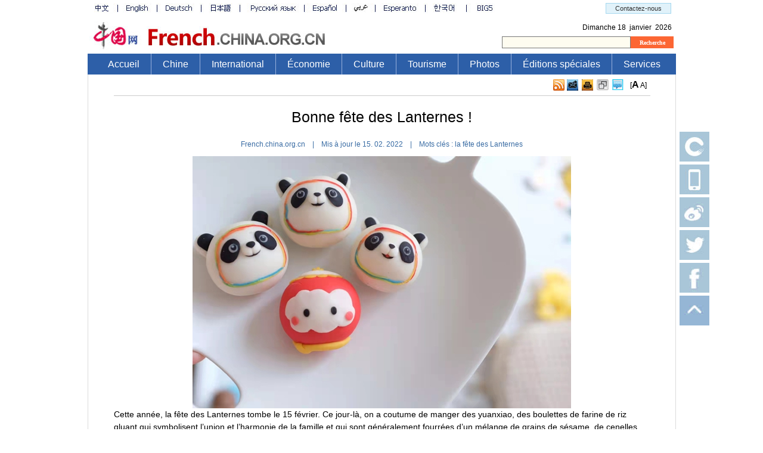

--- FILE ---
content_type: text/html; charset=UTF-8
request_url: http://french.china.org.cn/culture/txt/2022-02/15/content_78050290.htm
body_size: 44704
content:
<!DOCTYPE html PUBLIC "-//W3C//DTD XHTML 1.0 Transitional//EN" "http://www.w3.org/TR/xhtml1/DTD/xhtml1-transitional.dtd">
<html xmlns="http://www.w3.org/1999/xhtml">

<head>
  <meta http-equiv="Content-Type" content="text/html; charset=UTF-8" />
  <title>
    Bonne fête des Lanternes !
  </title>
  
    <meta name="keywords" content="la fête des Lanternes">

  
    <META name="filetype" content="0">
    </META>
    <META name="publishedtype" content="1">
    </META>
    <META name="pagetype" content="1">
    </META>
    <META name="catalogs" content="">
    </META>
    <META name="contentid" content="78050290">
    </META>
    <META name="publishdate" content=" 2022-02-15">
    </META>
    <META name="author" content="LIANG Chen">
    </META>

  <script language="javascript" src="http://images.china.cn/images1/en/2009home/style.js" type="text/javascript">
  </script>

  <script language="javascript" type="text/javascript">
    function emThis() {
      var emailSubject;
      var linkUrl;
      var topic;
      var abst;

      emailSubject = 'China.org.cn';
      linkUrl = window.location.href;
      topic = document.getElementById('topic').innerHTML.replace(/&amp;/g, '%26').replace(/#/g, '%23');
      abst = document.getElementById('abst').innerHTML.replace(/&amp;/g, '%26').replace(/#/g, '%23');

      var et = 'mailto:?subject=' + emailSubject + ':%20' + topic + '&body=' + topic + '%0D%0A' + abst + '%0D%0A%0D%0A' + linkUrl;
      location.href = et;
    }
  </script>

  <link href="http://images.china.cn/images1/de/german_images/german_layout.css" rel="stylesheet" type="text/css" />
  <script type="text/javascript" src="http://images.china.cn/images1/de/german_images/layout.js">
  </script>

  <script type="text/javascript" src="http://images.china.cn/images1/de/german_images/print.js">
  </script>

  <script type="text/javascript" src="http://www.china.com.cn/jquery-1.7.min.js">
  </script>

  <script type="text/javascript">
    document.domain = 'china.org.cn';
    $(document).ready(function () {
      var xmlurl = 'http://french.china.org.cn/paihang_fr/13.xml';
      $('body').prepend('<iframe src="http://french.china.org.cn/tifr.html?#' + xmlurl + '" style="display: none;"><\/iframe>');
    })

    function xml(obj) {
      $('#paihang').append('<ul style="padding-left:0px; padding-bottom:20px;"><\/ul>');
      $(obj).find('item').each(function (index) {
        if (index > 5) { return false };
        var title = $("article", this).text();
        var url = $("url", this).text();
        var src = $("picurl", this).text();
        $('#paihang ul').append('<li>- <a href="' + url + '" target="_blank">' + title + '<\/a><\/li>');
      })
    }
  </script>

  <style type="text/css">
    a {
      line-height: 20px;
      font-size: 12px;
      color: #000;
      text-decoration: none;
    }

    a:hover {
      text-decoration: underline;
    }

    #vf {
      text-align: center;
      clear: both;
      width: 480px;
      margin: 0px auto;
    }

    .f12_386BA3,
    .f12_386BA3 a {
      font-size: 12px;
      line-height: 160%;
      color: #386BA3;
      text-decoration: none;
    }

    .f12_CC0033,
    .f12_CC0033 a {
      font-size: 12px;
      line-height: 100%;
      color: #CC0033;
      text-decoration: none;
    }

    .f14_666666,
    .f14_666666 a {
      font-size: 12px;
      line-height: 100%;
      color: #666666;
      text-decoration: none;
      line-height: 150%;
      font-weight: bold;
    }

    .f14 {
      font-size: 14px;
      line-height: 170%;
    }

    .f14 a {
      font-size: 14px;
      line-height: 170%;
      text-decoration: none;
    }

    .nav_title {
      font-size: 25px;
      line-height: 125%;
      color: #000000;
      text-decoration: none;
      margin-top: 20px;
      font-family: Arial;
      padding: 0 10px 10px 10px;
      text-align: center;
      font-weight: normal;
    }

    .pinglun {
      background-color: #F2F2F2;
      width: 657px;
      border: 0px;
    }

    .pinglun2 {
      background-color: #F2F2F2;
      width: 580px;
      border: 0px;
    }

    .pinglun3 {
      background-color: #F2F2F2;
      width: 271px;
      border: 0px;
    }

    #comment {
      width: 100%;
      clear: both;
      font-size: 14px;
      font-weight: bold;
      line-height: 20px;
      color: #386BA3;
    }

    #usercomment {
      border-top: 1px solid #CDCDCD;
      font-size: 12px;
      font-weight: normal;
      color: #000000;
      text-align: left;
      margin: 5px 0px;
    }

    .comment_name {
      width: 370px;
      float: left;
      margin: 5px 10px;
      color: #386BA3;
    }

    .comment_ip {
      float: right;
      margin: 5px 10px;
    }

    .comment_date {
      display: none;
    }

    .comment_text {
      clear: both;
      margin: 5px 10px;
    }

    #center {
      MARGIN-RIGHT: auto;
      MARGIN-LEFT: auto;
    }

    .v11B_666666 {
      font-family: Verdana;
      font-size: 11px;
      font-weight: bold;
      color: #666666;
      text-decoration: none;
    }

    body {
      width: 100%;
    }

    body,
    td,
    th {
      color: #000000;
    }

    ul {
      list-style-type: none;
    }

    #main1 {
      height: 25px;
      line-height: 25px;
      width: 100%;
      background-image: url(http://images.china.cn/images1/de/2008gaiban/01.jpg);
      text-align: center;
    }

    #mainnav {
      height: 25px;
      line-height: 25px;
      width: 980px;
      background-image: url(http://images.china.cn/images1/de/2008gaiban/01.jpg);
      text-align: left;
      MARGIN-RIGHT: auto;
      MARGIN-LEFT: auto;
    }

    #diaocha {
      background-image: url(http://images.china.cn/images1/de/2008gaiban/17.jpg);
    }

    #mainnav h1 {
      font-size: 12px;
      color: #494949;
      font-family: Verdana;
      text-decoration: none;
      font-weight: normal;
    }

    .v11_006699 {
      font-family: Verdana;
      font-size: 11px;
      color: #006699;
      text-decoration: none;
    }

    #mainnav a {
      height: 25px;
      font-family: Verdana;
      font-size: 12px;
      color: #494949;
      text-decoration: none;
    }

    #mainnav span {
      float: right;
    }

    #logo {
      text-align: right;
      width: 980px;
      MARGIN-RIGHT: auto;
      MARGIN-LEFT: auto;
    }

    #logo fm {
      width: 485px;
    }

    #logo span {
      font-size: 12px;
      color: #386BA3;
      text-decoration: none;
      font-weight: bold;
      line-height: 16px;
      margin-right: 10px;
      MARGIN-RIGHT: auto;
      MARGIN-LEFT: auto;
    }

    #nav {
      width: 485px;
      line-height: 25px;
      margin-top: 10px;
      text-align: left;
      float: right;
    }

    #ckey {
      background-color: #FDFCF0;
      border: 1px solid #C2C2C2;
      height: 20px;
      width: 175px;
      margin-left: 10px;
    }

    .tj {
      color: #333333;
      border: 0;
      height: 20px;
      width: 78px;
      font-size: 10px;
      background-image: url(http://images.china.cn/images1/de/2008gaiban/03.jpg);
      font-family: Arial;
    }

    #subnav {
      font-size: 12px;
      line-height: 27px;
      color: #FFFFFF;
      text-decoration: none;
      background-color: #676767;
      text-align: center;
      clear: both;
      margin-bottom: 2px;
    }

    #subnav a {
      font-weight: bold;
      color: #FFFFFF;
    }

    #daohang {
      height: 28px;
      width: 980px;
      background-image: url(http://images.china.cn/images1/de/2008gaiban/04.jpg);
      text-align: center;
      line-height: 28px;
      MARGIN-RIGHT: auto;
      MARGIN-LEFT: auto;
    }

    .v14B_FFFFFFF {
      font-family: Verdana;
      font-size: 14px;
      font-weight: bold;
      color: #FFFFFF;
      text-decoration: none;
    }

    .v14B_FFFFFF {
      font-family: Verdana;
      font-size: 14px;
      font-weight: bold;
      color: #FFFFFF;
      text-decoration: none;
    }

    .v13B_FFFFFF {
      font-family: Verdana;
      font-size: 13px;
      font-weight: bold;
      color: #FFFFFF;
      text-decoration: none;
    }

    #keywords {
      width: 900px;
      margin: 10px auto;
      font-size: 12px;
      color: #386BA3;
    }

    #keywords a {
      font-size: 12px;
      color: #386BA3;
    }

    .leng {
      width: 960px;
      margin: 0 auto;
      text-align: left;
      border: 1px solid #DBDBDB;
    }

    .leng h1 {
      background: url(http://images.china.cn/images1/de/20120607nrg/leng1.jpg) repeat-x top left;
      border-bottom: 1px solid #DBDBDB;
      line-height: 30px;
      color: #E02223;
      font-size: 16px;
      padding-left: 28px;
      height: 30px;
    }

    .leng h1 a {
      line-height: 20px;
      color: #E02223;
      font-size: 16px;
    }

    .leng ul {
      width: 934px;
      margin: 0 auto;
      color: #386BA3;
      line-height: 26px;
      font-size: 14px;
      padding-left: 24px;
      padding-top: 30px;
    }

    .leng ul a {
      color: #386BA3;
      line-height: 26px;
      font-size: 14px;
    }

    .leng1 {
      width: 960px;
      margin: 0 auto;
      text-align: left;
      margin-top: 10px;
      border: 1px solid #DBDBDB;
    }

    .leng1 h1 {
      background: url(http://images.china.cn/images1/de/20120607nrg/leng1.jpg) repeat-x top left;
      border-bottom: 1px solid #DBDBDB;
      line-height: 30px;
      color: #E02223;
      font-size: 16px;
      padding-left: 28px;
      height: 30px;
    }

    .leng1 h1 a {
      line-height: 20px;
      color: #E02223;
      font-size: 16px;
    }

    .leng1 ul {
      width: 958px;
      margin: 0 auto;
      color: #386BA3;
      line-height: 26px;
      font-size: 14px;
      padding-left: 10px;
      padding-top: 20px;
      overflow: hidden;
      height: 1%;
    }

    .leng1 ul a {
      color: #386BA3;
      line-height: 26px;
      font-size: 14px;
    }

    .leng1 li {
      width: 150px;
      color: #386BA3;
      float: left;
      display: inline;
      padding: 0 20px;
      line-height: 18px;
      font-size: 12px;
    }

    .leng1 li a {
      color: #386BA3;
      line-height: 18px;
      font-size: 12px;
    }

    .leng1 li img {
      width: 150px;
      height: 110px;
      margin-bottom: 10px;
    }

    .leng1 li p {
      padding: 10px 0 10px 0;
    }

    .leng2 {
      width: 960px;
      margin: 0 auto;
      text-align: left;
      margin-top: 10px;
      border: 1px solid #DBDBDB;
      font-size: 12px;
    }

    .leng2 a {
      font-size: 12px;
      text-align: left;
    }

    .leng2 h1 {
      background: url(http://images.china.cn/images1/de/20120607nrg/leng1.jpg) repeat-x top left;
      border-bottom: 1px solid #DBDBDB;
      line-height: 30px;
      color: #E02223;
      font-size: 16px;
      padding-left: 28px;
      height: 30px;
    }

    .leng2 h1 a {
      line-height: 20px;
      color: #E02223;
      font-size: 16px;
    }

    .leng2 ul {
      width: 958px;
      margin: 0 auto;
      color: #386BA3;
      line-height: 26px;
      font-size: 12px;
      padding-left: 10px;
      padding-top: 20px;
      overflow: hidden;
      height: 1%;
    }

    .leng2 ul a {
      color: #386BA3;
      line-height: 26px;
      font-size: 12px;
    }

    .leng2 li {
      width: 160px;
      color: #386BA3;
      float: left;
      display: inline;
      padding: 0 15px;
      line-height: 18px;
      font-size: 12px;
    }

    .leng2 li a {
      color: #386BA3;
      line-height: 18px;
      font-size: 12px;
    }

    .leng2 li img {
      width: 160px;
      height: 125px;
      margin-bottom: 10px;
    }

    .leng2 li p {
      padding: 10px 0 10px 0;
    }

    .Menu {
      height: 24px;
      line-height: 24px;
      width: 90px;
      color: #333;
      font-size: 12px;
      text-align: left;
      font-weight: normal;
    }

    .Menu li {
      position: relative;
      width: 100px;
      font-size: 12px;
      line-height: 24px;
      color: #333;
      font-weight: normal;
    }

    .Menu li a {
      font-size: 12px;
      line-height: 24px;
      color: #333;
      text-decoration: none;
      font-weight: normal;
      height: 24px;
      text-align: left;
    }

    .Menu li li a {
      text-align: left;
      line-height: 24px;
      height: 26px;
      position: relative;
      z-index: 4;
      font-weight: normal;
    }

    .Menu ul ul {
      position: absolute;
      left: 0px;
      top: 22px;
      width: 110px;
      display: none;
      border: 4px solid #CCC;
    }

    .Menu li li {
      background: #FFF;
      width: 110px;
      display: inline;
      height: 24px;
      text-align: left;
    }

    #Menu li div {
      background: #FFFFFF;
      height: 80px;
      width: 0px;
      position: absolute;
      z-index: 3;
      left: 0px;
      top: 0px;
      display: none;
    }

    /* two core styles, use for all heights */
    .fb-share-button {
      background: #fff no-repeat;
      display: inline-block;
      padding: 0;
      text-decoration: none !important;
      outline: none;
      background-image: url(http://images.china.cn/images1/de/20120607nrg/leng2.jpg)
    }

    .fb-share-button span {
      background: #fff;
      color: #333333;
      display: block;
      font-family: "lucida grande", tahoma, verdana, arial, sans-serif;
      margin: 1px 1px 0 0;
      text-shadow: none;
      padding: 0 2px;
      /* size specific section: */
      line-height: 15px;
      font-size: 13px;
      margin-left: 18px;
    }

    /* add these two for a 22px high button */
    .fb-share-button-22 {
      background-image: url(https://s-static.ak.facebook.com/images/share/links/fb-button-icon22.png);
    }

    .fb-share-button-22 span {
      line-height: 19px;
      font-size: 12px;
      margin-left: 22px;
    }

    /* add these two for a 25px high button */
    .fb-share-button-25 {
      background-image: url(https://s-static.ak.facebook.com/images/share/links/fb-button-icon25.png);
    }

    .fb-share-button-25 span {
      line-height: 22px;
      font-size: 16px;
      margin-left: 25px;
    }

    /* add these two for a 39px high button */
    .fb-share-button-39 {
      background-image: url(https://s-static.ak.facebook.com/images/share/links/fb-button-icon39.png);
    }

    .fb-share-button-39 span {
      line-height: 36px;
      font-size: 18px;
      margin-left: 39px;
    }

    .bg1 {
      border-bottom-width:
        1px;
      border-bottom-style:
        solid;
      border-bottom-color:
        #CCCCCC;
    }

    .a10_333333 {
      font-family:
        Arial;
      font-size:
        10px;
      color:
        #333333;
      text-decoration:
        none;
    }

    .a11 {
      font-family:
        Tahoma;
      font-size:
        10px;
      font-weight:
        bold;
      color:
        #FFFFFF;
      text-decoration:
        none;
      background-color:
        #FC6633;
      height:
        20px;
      width:
        72px;
      border:
        0px;
    }

    .a11_000000 {
      font-family:
        Arial;
      font-size:
        11px;
      color:
        #000000;
      text-decoration:
        none;
    }

    .a11_333333 {
      font-family:
        Arial;
      font-size:
        11px;
      color:
        #333333;
      text-decoration:
        none;
    }

    .a12_000000 {
      font-family:
        Arial;
      font-size:
        12px;
      color:
        #000000;
      text-decoration:
        none;
    }

    .a12b_333333 {
      font-family:
        Arial;
      font-size:
        12px;
      font-weight:
        bold;
      color:
        #333333;
      text-decoration:
        none;
    }

    .a20b_FFFFFF {
      font-family:
        Arial;
      font-size:
        20px;
      font-weight:
        bold;
      color:
        #FFFFFF;
      text-decoration:
        none;
    }

    .a25_000000 {
      font-family:
        Arial;
      font-size:
        25px;
      color:
        #000000;
      text-decoration:
        none;
    }

    .v11b_CC0000 {
      font-family:
        Verdana;
      font-size:
        11px;
      font-weight:
        bold;
      color:
        #CC0000;
      text-decoration:
        none;
    }

    .v11_000000 {
      font-family:
        Verdana;
      font-size:
        11px;
      color:
        #000000;
      text-decoration:
        none;
    }

    .k11 {
      background-color:
        #FEFCF0;
      height:
        20px;
      width:
        210px;
      border-top-width:
        1px;
      border-right-width:
        1px;
      border-bottom-width:
        1px;
      border-left-width:
        1px;
      border-top-style:
        solid;
      border-right-style:
        solid;
      border-bottom-style:
        solid;
      border-left-style:
        solid;
    }

    .t11bu_333333 {
      font-family:
        Tahoma;
      font-size:
        11px;
      font-weight:
        bold;
      color:
        #333333;
      text-decoration:
        underline;
    }

    .t13b_FFFFFF {
      font-family:
        Tahoma;
      font-size:
        13px;
      font-weight:
        bold;
      color:
        #FFFFFF;
      text-decoration:
        none;
    }

    .t13b_BD0000 {
      font-family:
        Tahoma;
      font-size:
        13px;
      font-weight:
        bold;
      color:
        #BD0000;
      text-decoration:
        none;
    }

    .t9bu_FFFFFF {
      font-family:
        Tahoma;
      font-size:
        9px;
      color:
        #FFFFFF;
      text-decoration:
        underline;
      font-weight:
        bold;
    }

    .t11b_FFFFFF {
      font-family:
        Tahoma;
      font-size:
        11px;
      font-weight:
        bold;
      color:
        #FFFFFF;
      text-decoration:
        none;
    }

    .a12b_CC0000 {
      font-family:
        Arial;
      font-size:
        10px;
      font-weight:
        bold;
      color:
        #CC0000;
      text-decoration:
        none;
    }

    .h12 {
      line-height:
        145%;
      color:
        #333333;
      text-decoration:
        none;
    }

    .a111 {
      background-image:
        url(http://images.china.cn/images1/fra/07franch/a2.jpg);
      height:
        19px;
      width:
        89px;
      border:
        0px;
    }

    .a12bi_FFFFFF {
      font-family:
        Arial;
      font-size:
        12px;
      font-style:
        italic;
      font-weight:
        bold;
      color:
        #FFFFFF;
      text-decoration:
        none;
    }

    .k111 {
      height:
        22px;
      width:
        215px;
    }

    .STYLE1 {
      font-size:
        16px
    }

    .STYLE2 {
      font-size:
        14px;
      line-height:
        22px;
      color:
        #000000;
      text-decoration:
        none;
      padding-top:
        5px;
    }

    .f14_000000 {
      font-size:
        14px;
      color:
        #000000;
      text-decoration:
        none;
      padding-bottom:
        8px;
    }

    .b12 {
      line-height:
        22px;
      color:
        #000000;
      text-decoration:
        none;
      padding-top:
        5px;
    }

    .tit25 {
      font-size:
        25px;
      line-height:
        125%;
      color:
        #000000;
      text-decoration:
        none;
    }

    .t9b_CCCCCC {
      font-family:
        Tahoma;
      font-size:
        9px;
      font-weight:
        bold;
      color:
        #CCCCCC;
      text-decoration:
        none;
    }

    .lenggg {
      text-align: left;
      line-height: 1.5em;
    }

    #paihang {
      border:
        1px solid #DBDBDB;
      display:
        inline;
      float:
        right;
      width:
        405px;
      hidden;
      margin:
        10px 18px 10px 0px;
    }

    #paihang h1 {
      font-size:
        16px;
      color:
        #E02223;
      line-height:
        30px;
      background:
        url(http://images.china.cn/images1/de/20120607nrg/leng1.jpg) repeat-x top left;
      border-bottom:
        1px solid #DBDBDB;
      text-align:
        left;
      height:
        30px;
      padding-left:
        28px;
    }

    #paihang ul {
      margin:
        10px 20px;
    }

    #paihang ul li {
      color:
        #386BA3;
      line-height:
        20px;
      text-align:
        left;
    }

    #paihang ul li a {
      color:
        #386BA3;
    }

    #paihang ul li img {
      display:
        none;
    }

    #nav1 {
      height: 35px;
      background: #2D5FA8;
      font-size: 16px;
      color: #FFF;
      line-height: 35px;
      padding-left: 15px;
      width: 972px;
      margin: 0 auto;
      clear: both;
    }

    #nav1 a {
      font-size: 16px;
      color: #FFF;
      line-height: 35px;
    }

    #nav1 li {
      float: left;
      display: inline;
      padding: 0 19px;
      height: 35px;
      border-left: 1px solid #98B0DC;
    }

    #nav1 .navnone {
      border: none;
    }

    #nav1 .navcur {
      border: none;
      background: #1F499B;
    }

    .rightNav {
      width:
        50px;
      margin-left:
        500px;
      position:
        fixed;
      top:
        30%;
      left:
        50%;
      _position:
        absolute;
      _top:
        expression(documentElement.scrollTop + 210 + "px");
    }

    .rightNav p {
      height:
        50px;
      margin-top:
        5px;
    }

    .rightNav .top {
      cursor:
        pointer;
    }
  </style>

  <script src="http://german.china.org.cn/email.js" type="text/javascript">
  </script>

  <script type="text/JavaScript">
function MM_findObj(n, d) { //v4.01
  var p,i,x;  if(!d) d=document; if((p=n.indexOf("?"))>0&&parent.frames.length) {
    d=parent.frames[n.substring(p+1)].document; n=n.substring(0,p);}
  if(!(x=d[n])&&d.all) x=d.all[n]; for (i=0;!x&&i<d.forms.length;i++) x=d.forms[i][n];
  for(i=0;!x&&d.layers&&i<d.layers.length;i++) x=MM_findObj(n,d.layers[i].document);
  if(!x && d.getElementById) x=d.getElementById(n); return x;
}

function MM_showHideLayers() { //v6.0
  var i,p,v,obj,args=MM_showHideLayers.arguments;
  for (i=0; i<(args.length-2); i+=3) if ((obj=MM_findObj(args[i]))!=null) { v=args[i+2];
    if (obj.style) { obj=obj.style; v=(v=='show')?'visible':(v=='hide')?'hidden':v; }
    obj.visibility=v; }
}
</script>

  <script type="text/javascript" language="JavaScript">
    function show_1() {
      div1.style.display = "";
      div2.style.display = "none";
    }

    function show_2() {
      div1.style.display = "none";
      div2.style.display = "";
    }

    function MM_jumpMenu(targ, selObj, restore) { //v3.0
      eval(targ + ".location='" + selObj.options[selObj.selectedIndex].value + "'");
      if (restore) selObj.selectedIndex = 0;
    }
  </script>

  <script type="text/javascript">
    function viewComment_loc() {
      var nodeid = 0;
      var nsid = 0;
      try {
        nodeid = document.forms["myform"].nodeid.value;
        nsid = document.forms["myform"].nsid.value;
      } catch (e) { }
      document.forms["myform"].action = "http://comments.china.com.cn/comments/servlet/DisplayComments?nodeid=" + nodeid + "&nsid=" + nsid;
      document.forms["myform"].submit();
    }

    function submitCheck_loc() {
      if (trim(document.myform.content.value.length) > 1000) {
        alert("Vous devez raccoucir vos commentaires. Puis cliquez \"valider\". Si vous souhaitez contribuer à un article, veuillez nous contacter à webfr@china.org.cn.");
        return false;
      }
      if (document.myform.content.value.indexOf("<script") != -1 || document.myform.content.value.indexOf("<\/") != -1) {
        alert("Vos commentaires contiennent des caractères spéciaux qui doivent être supprimés. Rectifiez puis cliquez sur \"valider\".");
        return false;
      }
      if (trim(document.myform.content.value) == "" || trim(document.myform.content.value) == "Espace d'expression libre") {
        alert("Vous devez entrer vos commentaires. Puis cliquez \"valider\".");
        document.myform.content.focus();
        return false;
      }
      if (document.forms["myform"].isGuest.checked == false && document.forms["myform"].author.value == "") {
        alert("Vous devez indiquer votre pseudonyme ou cocher la case \"Anonyme\". Puis cliquez sur \"Valider\".");
        return false;
      }
      if (document.forms["myform"].isGuest.checked == true) {
        document.forms["myform"].author.value = "Anonyme";
        document.forms["myform"].isGuest.checked = false;
      }
      document.myform.submit();
      alert("Votre commentaire a bien été enregistré. Nous vous remercions de votre participation.");
      document.location.href = document.location.href;
    }

    function trim(s) {
      if (s == null || s == "") {
        return "";
      }
      var Str = new String(s);
      var newstr = Str.replace(/^\s*/, "");
      return (newstr.replace(/\s*$/, ""));
    }
  </script>

  <script type="text/javascript" src="http://www.china.com.cn/player/video.js">
  </script>

  <script type="text/javascript">
    $(function () {
      $("#Menu>ul>li").hover(
        function () {
          $(this).children("ul").show()
        },
        function () {
          $(this).children("ul").hide()
        }
      )
    })
  </script>

  <script type="text/javascript">
    $(document).ready(function () {
      var weburl = window.location;
      var webtitle = $('#nav_title').html();
      var hrefs = 'https://plusone.google.com/_/+1/confirm?hl=de&amp;url=' + weburl + '&amp;title=' + webtitle;
      $('#googglebox').attr('href', hrefs);
      $('#googglebox').click(function () {
        window.open(hrefs, 'gplus_sharer', 'toolbar=0,status=0,width=626,height=436');
        return false;
      });
    });
  </script>

  <script type="text/javascript" language="javascript">
    function suitPic() {
      var width = 0;
      var height = 0;
      var changed = 0;
      var setwidth = 900; //允许的最大宽度
      var setheight = 6000; //允许的最大高度
      var img = document.getElementsByTagName('IMG');
      for (i = 0; i < img.length; i++) {
        width = img[i].width;
        height = img[i].height;
        if (img[i].width > setwidth) {
          n = img[i].width / setwidth;
          img[i].width = setwidth;
          img[i].height = height / n;
          changed = 1;
        }
        if (img[i].height > setheight) {
          n = img[i].height / setheight
          img[i].width = img[i].width / n;
          img[i].height = setheight;
          changed = 1;
        }
        if (changed == 1) {
          //这里你可以做点什么,比如 "alert('萎缩了');",但通常没什么可做的.
        }
      }
    }
  </script>
</head>

<body onload="suitPic();">
  
    <div id="phcnlinkpic" style="display:none;">
      <img src=http://images.china.cn/site1002/2022-02/15/49024bbb-c869-4fb6-848b-3b28d36bcde5.jpg border=0>
    </div>

  <div style="width:980px; margin:0 auto;"><iframe id="top" name="top" src="http://french.china.org.cn/node_7024039.htm" width="980" height="90" border="0" frameborder="0" framespacing="0" marginheight="0" marginwidth="0" scrolling="no"></iframe></div>

  <div id="nav1">
    <ul>
      <li class="navnone"><a href="http://french.china.org.cn/" target="_blank">Accueil</a></li>

      <li><a href="http://french.china.org.cn/china/node_2044929.htm" target="_blank">Chine</a></li>

      <li><a href="http://french.china.org.cn/foreign/node_2044930.htm" target="_blank">International</a></li>

      <li><a href="http://french.china.org.cn/business/node_2044931.htm" target="_blank">Économie</a></li>

      <li><a href="http://french.china.org.cn/culture/node_2044989.htm" target="_blank">Culture</a></li>

      <li><a href="http://french.china.org.cn/travel/node_2044937.htm" target="_blank">Tourisme</a></li>

      <li><a href="http://french.china.org.cn/photos/node_7028159.htm" target="_blank">Photos</a></li>

      <li><a href="http://french.china.org.cn/specials/node_2184036.htm" target="_blank">Éditions spéciales</a></li>

      <li><a href="http://french.china.org.cn/pratique/node_7023903.htm" target="_blank">Services</a></li>
    </ul>
  </div>

  <div style="width: 986px; margin: 0px auto;">
    <div style="float: left;width: 985px;text-align: center;border-right-width: 1px;border-right-style: solid;border-right-color: #DBDBDB;border-left-width: 1px;border-left-style: solid;border-left-color: #DBDBDB; padding-bottom:20px; border-bottom:1px solid #CCCCCC;">
      <table width="900" border="0" align="center" cellpadding="0" cellspacing="0" style="margin: 0px auto 8px auto; border-bottom:1px solid #CCCCCC;">
        <tr>
          <td width="252" height="35" align="left" class="f12_386BA3"></td>
          <td width="519" style="text-align:right; padding-left:3px;"><a href="http://french.china.org.cn/rss/node_7034178.htm" target="_parent" title="Rss"><img src="http://images.china.cn/images1/de/20120607nrg/leng8.jpg" border="0" /></a></td>
          <td width="22" style="padding-left:3px;"><img src="http://images.china.cn/images1/de/20120607nrg/leng9.jpg" title="Envoyer " alt="Envoyer" style="cursor:pointer;" border="0" onclick="mailThisUrl();" /></td>
          <td width="22" style="padding-left:3px;"><a href="javascript:window.print();" target="_parent" title="Imprimer"><img src="http://images.china.cn/images1/de/20120607nrg/leng10.jpg" border="0" /></a></td>
          <td width="23" style="padding-left:3px;"><a href="javascript:(function(){if(window.sidebar){window.sidebar.addPanel(document.title,location.href,&#39;&#39;);}else if(window.external){window.external.AddFavorite(location.href,document.title);}})();" target="_parent" title="Favoris"><img src="http://images.china.cn/images1/de/20120607nrg/leng11.jpg" border="0" /></a></td>
          <td width="22" style="padding-left:3px;"><a href="#md" title="Commenter"><img src="http://images.china.cn/images1/de/20120607nrg/leng12.jpg" border="0" /></a></td>
          <td width="40" style="padding-left:3px;">[<span id="fzup" class="b12 STYLE1" style="cursor:pointer;"><strong>A</strong></span> <span id="fzdown" class="b12" style="cursor:pointer;">A</span>]</td>
        </tr>
      </table>

      
        <h1 id="nav_title" class="nav_title">Bonne fête des Lanternes !</h1>

      
        <div id="keywords">French.china.org.cn　|　Mis à jour le 15. 02. 2022　|　<span>Mots clés : </span>
          <font id="kw">la fête des Lanternes</font>
        </div>

      <div class="f14" id="fontzoom" style="text-align: left; width: 900px; margin: 10px auto;">
        <div class="lenggg">
          
            <div id="vf">
              <div align="center" id="videoarea" style="width:480px; height:360px; display:none">
                <p align="center"><strong>视频播放位置</strong></p>
                <a href="http://www.adobe.com/cn/products/flashplayer/">下载安装Flash播放器</a>
              </div>
            </div>
            <!--enpcontent--><html>
 <head></head>
 <body>
  <p style="text-align: center"><a href="http://french.china.org.cn/culture/txt/2022-02/15/content_78050290_2.htm"><img src="http://images.china.cn/site1002/2022-02/15/2c4b762a-e589-4873-ab51-16208a2d4f7b.jpg" style="max-width: 100%;" classdata="next_page"></a></p>
  <p><span style="font-size: 14px;">Cette année, la fête des Lanternes tombe le 15 février. Ce jour-là, on a coutume de manger des yuanxiao, des boulettes de farine de riz gluant qui symbolisent l’union et l’harmonie de la famille et qui sont généralement fourrées d’un mélange de grains de sésame, de cenelles, de purée de haricots rouges, de noix, de cacahouètes, de chocolat...</span></p>
  <p><span style="font-size: 14px;">Gao Xiaolan, experte avec ses mains, a partagé avec ses nombreux fans en ligne des yuanxiao à l’image de Bing Dwen Dwen et de Shuey Rhon Rhon, les deux mascottes olympiques. Aussi doux à voir qu’à savourer ! (PHOTOS FOURNIES PAR GAO XIAOLAN)</span></p>
  <p><span style="font-size: 14px;">&nbsp;</span></p>
  <p><br></p>
  <div width="100%" id="autopage">
   <center>
    <span>1</span>&nbsp;&nbsp;
    <a href="http://french.china.org.cn/culture/txt/2022-02/15/content_78050290_2.htm">2</a>&nbsp;&nbsp;
    <a href="http://french.china.org.cn/culture/txt/2022-02/15/content_78050290_3.htm">3</a>&nbsp;&nbsp;
    <a href="http://french.china.org.cn/culture/txt/2022-02/15/content_78050290_4.htm">4</a>&nbsp;&nbsp;
    <a href="http://french.china.org.cn/culture/txt/2022-02/15/content_78050290_5.htm">5</a>&nbsp;&nbsp;
    <a href="http://french.china.org.cn/culture/txt/2022-02/15/content_78050290_6.htm">6</a>&nbsp;&nbsp;
    <a href="http://french.china.org.cn/culture/txt/2022-02/15/content_78050290_7.htm">7</a>&nbsp;&nbsp;
    <a href="http://french.china.org.cn/culture/txt/2022-02/15/content_78050290_8.htm">8</a>&nbsp;&nbsp;
    <a href="http://french.china.org.cn/culture/txt/2022-02/15/content_78050290_2.htm">&gt;</a>&nbsp;&nbsp;
   </center> 
   <br>
   <br>
  </div>
 </body>
</html><!--/enpcontent--><!--enpproperty <articleid>78050290</articleid><date>2022-02-15 16:09:22:0</date><author></author><title>Bonne fête des Lanternes !</title><keyword>la fête des Lanternes</keyword><subtitle></subtitle><introtitle></introtitle><siteid>1002</siteid><nodeid>2044989</nodeid><nodename>CULTURE</nodename><nodesearchname>CULTURE</nodesearchname><picurl>http://images.china.cn/site1002/2022-02/15/49024bbb-c869-4fb6-848b-3b28d36bcde5.jpg</picurl><picbig>http://images.china.cn/site1002/2022-02/15/49024bbb-c869-4fb6-848b-3b28d36bcde5.jpg</picbig><picmiddle>http://images.china.cn/site1002/2022-02/15/49024bbb-c869-4fb6-848b-3b28d36bcde5.jpg</picmiddle><picsmall>http://images.china.cn/site1002/2022-02/15/49024bbb-c869-4fb6-848b-3b28d36bcde5.jpg</picsmall><url>http://french.china.org.cn/culture/txt/2022-02/15/content_78050290.htm</url><urlpad>null</urlpad><liability>LIANG Chen</liability><sourcename>La Chine au Présent</sourcename><abstract>Ce jour-là, on a coutume de manger des yuanxiao, des boulettes de farine de riz gluant qui symbolisent l’union et l’harmonie de la famille et qui sont généralement fourrées d’un mélange de grains de sésame, de cenelles, de purée de haricots rouges, de noix, de cacahouètes, de chocolat...</abstract><channel>1</channel>/enpproperty-->
            <div style="padding-top:10px;"><em>Suivez China.org.cn sur <a href="https://twitter.com/chinafrance" style="color:#336699"><strong>Twitter</strong></a> et <a href="https://www.facebook.com/ChinaorgcnFrench" style="color:#336699"><strong>Facebook</strong></a> pour rejoindre la conversation.</em></div>

        </div>
      </div>

      <table width="900" border="0" cellpadding="0" cellspacing="2" style="margin: 0 auto; border-top: 1px solid #CCC; padding-top: 4px;">
        <tr>
          <td width="804" style="text-align: left;">
            Source:La Chine au Présent
          </td>
          <td width="16" valign="top" style="padding-top:4px;"><a class="fb-share-button fb-share-button-18" href="javascript:void(window.open(&#39;https://www.facebook.com/sharer/sharer.php?u=&#39; + location.href, &#39;sharer&#39;, &#39;width=626,height=436,toolbar=0,status=0&#39;));"><img src="http://images.china.cn/images1/de/20120607nrg/leng2.jpg" border="0" /></a></td>
          <td width="16" valign="top" style="padding-top:4px;"><a href="https://plus.google.com/share?url={URL}" onclick="javascript:window.open(this.href, &#39;&#39;, &#39;menubar=no,toolbar=no,resizable=yes,scrollbars=yes,height=600,width=600&#39;);return false;"><img src="http://images.china.cn/images1/de/20120607nrg/leng3.jpg" /></a>

            <script type="text/javascript">
              window.___gcfg = { lang: 'en-US' };
              (function () {
                var po = document.createElement('script');
                po.type = 'text/javascript';
                po.async = true;
                po.src = 'https://apis.google.com/js/plusone.js';
                var s = document.getElementsByTagName('script')[0];
                s.parentNode.insertBefore(po, s);
              })();

            </script>
          </td>
          <td width="16" valign="top" style="padding-top:4px;"><a rel="nofollow" class="fav_twitter" href="javascript:window.open(&#39;http://twitter.com/home?status=&#39;+encodeURIComponent(document.location.href)+&#39;&#160;&#39;+encodeURIComponent(document.title));void(0)"><img src="http://images.china.cn/images1/de/20120607nrg/leng4.jpg" border="0" /></a></td>
          <td width="17" valign="top" style="padding-top:4px;"><a id="xn_share" name="xn_share" onclick="shareClick()" type="icon" href="javascript:;"></a>

            <script type="text/javascript" src="http://widget.renren.com/js/rrshare.js">
            </script>



            <script type="text/javascript">
              function shareClick() {
                var rrShareParam = {
                  resourceUrl: '', // 分享的资源Url
                  pic: '', // 分享的主题图片Url
                  title: '', // 分享的标题
                  description: '' // 分享的详细描述
                };
                rrShareOnclick(rrShareParam);
              }
            </script>
          </td>
        </tr>
      </table>
      <div class="leng">
        <br />
          
      </div>

      <a name="md" id="md"></a>

      <div style="width:960px; margin:0 auto; margin-top:10px;"><iframe id="content_top" name="content_top" src="http://french.china.org.cn/node_7164974.htm" width="962" height="480" border="0" frameborder="0" framespacing="0" marginheight="0" marginwidth="0" scrolling="no"></iframe></div>

      <div id="emMsg" style="display:none;">
        <ul>
          <li id="topic">
            Bonne fête des Lanternes !
          </li>

          <li id="abst">
            Ce jour-là, on a coutume de manger des yuanxiao, des boulettes de farine de riz gluant qui symbolisent l’union et l’harmonie de la famille et qui sont généralement fourrées d’un mélange de grains de sésame, de cenelles, de purée de haricots rouges, de noix, de cacahouètes, de chocolat...
          </li>
        </ul>
      </div>
    </div>
  </div>

  <div style=" width:980px; margin:0 auto;"><iframe id="test" name="test" src="http://french.china.org.cn/node_7024041.htm" width="980" height="115" border="0" frameborder="0" framespacing="0" marginheight="0" marginwidth="0" scrolling="no"></iframe></div>

  
    <div id="phcnlinkpic" style="display: none;"><img src="http://images.china.cn/site1002/2022-02/15/49024bbb-c869-4fb6-848b-3b28d36bcde5.jpg" /></div>

  <div id="rightNav" class="rightNav">
    <p><a href="http://app.china.org.cn/"><img src="http://images.china.cn/images1/fra/2010first/20161027-01.jpg" width="50" height="50" id="appIos" /></a></p>

    <p><img src="http://images.china.cn/images1/fra/2010first/20161027-02.jpg" width="50" height="50" id="appAndroid" /></p>

    <p><a href="http://weibo.com/chinefrance" target="_blank"><img src="http://images.china.cn/images1/2015ico/i-3.jpg" width="50" height="50" /></a></p>

    <p><a href="https://twitter.com/chinafrance" target="_blank"><img src="http://images.china.cn/images1/2015ico/i-4.jpg" width="50" height="50" /></a></p>

    <p><a href="https://www.facebook.com/ChinaorgcnFrench" target="_blank"><img src="http://images.china.cn/images1/2015ico/i-5.jpg" width="50" height="50" /></a></p>

    <p class="top"><img src="http://images.china.cn/images1/2015ico/i-6.jpg" width="50" height="50" /></p>
  </div>

  <div id="appIosBig" style="display:none; position:absolute;"><img src="http://images.china.cn/images1/fra/2010first/20161027-01-b.png" /></div>

  <div id="appAndroidBig" style="display:none; position:absolute;"><img src="http://images.china.cn/images1/fra/2010first/20161027-02-b.png" /></div>

  <script type="text/javascript">
    (function ($) {
      $('#appIos').on('mouseenter', function () {
        var offset = $(this).offset();
        $('#appIosBig').css({ 'left': offset.left - 170, 'top': offset.top - 50 });
        $('#appIosBig').show();
      });
      $('#appIos').on('mouseleave', function () {
        $('#appIosBig').hide();
      });

      $('#appAndroid').on('mouseenter', function () {
        var offset = $(this).offset();
        $('#appAndroidBig').css({ 'left': offset.left - 170, 'top': offset.top - 50 });
        $('#appAndroidBig').show();
      });
      $('#appAndroid').on('mouseleave', function () {
        $('#appAndroidBig').hide();
      });
    })(jQuery);
  </script>

  <script type="text/javascript">
    (function ($) {
      $('#rightNav .top').on('click', function () {
        window.scrollTo(0, 0);
      });

      var fz = 14;

      $('#fzup').on('click', function () {
        fz += 1;
        $('.lenggg').css('font-size', fz + 'px');
      });
      $('#fzdown').on('click', function () {
        fz -= 1;
        $('.lenggg').css('font-size', fz + 'px');
      });

    })(jQuery);
  </script>

  <div id="webdig_source" style="display:none">
    La Chine au Présent
  </div>



  <script type="text/javascript">
    var v_width = 480; var v_height = 360; videoplay("videoarea");
  </script>

  <script type="text/javascript">
    function loadContent() {
      var nodeid = 0;
      var nsid = 0;
      try {
        nodeid = document.forms["myform"].nodeid.value;
        nsid = document.forms["myform"].nsid.value;
      }
      catch (e) {
      }
      var s = document.createElement("script");
      s.src = "http://comments.china.org.cn/comments/servlet/ViewPartialCommentServlet?nodeid=" + nodeid + "&nsid=" + nsid + "&fcount=150";
      document.body.appendChild(s);
    }
    loadContent();
  </script>

  <script type="text/javascript">
    var kwurl = '';
    spanValue = document.getElementById('kw').innerHTML;
    var kwarray = new Array();
    kwarray = spanValue.split(',');

    var output_buf = [];

    for (var i = 0, len = kwarray.length; i < len; i++) {
      output_buf.push('<a target="_blank" href="http://search2.china.com.cn/msearch/search.jsp?lg=fr&ck=' + encodeURIComponent(kwarray[i]) + '">' + kwarray[i] + '<\/a>');
    }

    document.getElementById('kw').innerHTML = output_buf.join(',');
  </script>

  <script type="text/javascript">
    l_uu_client = 'zvfrench';
  </script>

  <script type="text/javascript" src="http://log.china.cn/log.js">
  </script>

  <div style="display:none">
    <script type="text/javascript">
      document.write(unescape("%3Cscript src='http://cl2.webterren.com/webdig.js?z=12' type='text/javascript'%3E%3C/script%3E"));
    </script>



    <script type="text/javascript">
      wd_paramtracker("_wdxid=000000000000000000000000000000000000000000")
    </script>
  </div>

  <script type="text/javascript">
    var gaJsHost = (("https:" == document.location.protocol) ? "https://ssl." : "http://www."); document.write(unescape("%3Cscript src='" + gaJsHost + "google-analytics.com/ga.js' type='text/javascript'%3E%3C/script%3E"));
  </script>

  <script type="text/javascript">
    var pageTracker = _gat._getTracker("UA-226495-7"); pageTracker._trackPageview();
  </script>
</body>

</html>

--- FILE ---
content_type: text/html; charset=UTF-8
request_url: http://french.china.org.cn/node_7024039.htm
body_size: 9867
content:
<!DOCTYPE html PUBLIC "-//W3C//DTD XHTML 1.0 Transitional//EN" "http://www.w3.org/TR/xhtml1/DTD/xhtml1-transitional.dtd">
<html>

<head>
    <meta http-equiv="Content-Type" content="text/html; charset=UTF-8" />
    <title>
        
            
    </title>
    <style type="text/css">
        <!-- body,
        td,
        th {
            font-family: Arial;
            font-size: 12px;
        }
        
        body {
            margin-left: 0px;
            margin-top: 0px;
            margin-right: 0px;
            margin-bottom: 0px;
        }
        
        * {
            margin: 0px;
        }
        
        .a1 {
            font-family: Tahoma;
            font-size: 10px;
            font-weight: bold;
            color: #FFFFFF;
            text-decoration: none;
            background-color: #FC6633;
            height: 20px;
            width: 72px;
            border: 0px;
        }
        
        .k1 {
            background-color: #FEFCF0;
            height: 16px;
            width: 210px;
            border-top-width: 1px;
            border-right-width: 1px;
            border-bottom-width: 1px;
            border-left-width: 1px;
            border-top-style: solid;
            border-right-style: solid;
            border-bottom-style: solid;
            border-left-style: solid;
        }
        
        .a11_333333 {
            font-family: Arial;
            font-size: 11px;
            color: #333333;
            text-decoration: none;
        }
        
        .t13b_FFFFFF {
            font-family: Tahoma;
            font-size: 13px;
            font-weight: bold;
            color: #FFFFFF;
            text-decoration: none;
        }
        
        .a12_000000 {
            font-family: Arial;
            font-size: 12px;
            color: #000000;
            text-decoration: none;
        }
        
        -->
    </style>

    <script type="text/javascript" language="javascript">
        <!--
        function fn_submit() {
            if (fm.ckey.value == "") {
                alert("Please input a keyword!");
                return false;
            } else return true;
        }
        //-->
    </script>
</head>

<body>
    <table width="980" border="0" cellspacing="0" cellpadding="0" style="margin-top:5px">
        <tr>
            <td width="695"><img src="http://images.china.cn/images1/fra/07franch/daohang.jpg" width="695" height="18" border="0" usemap="#Map" /></td>
            <td align="left" valign="top">
                <table width="285" border="0" cellspacing="0" cellpadding="0">
                    <tr>
                        <td width="99" align="left" valign="middle"></td>
                        <td width="72"></td>
                        <td width="114" align="left" valign="top">
                            <table width="110" height="18" border="0" cellpadding="0" cellspacing="1" bgcolor="#A3D7EF">
                                <tr>
                                    <td align="center" valign="middle" bgcolor="#E1F2FA"><a href="mailto:webfr@china.org.cn" class="a11_333333">Contactez-nous</a></td>
                                </tr>
                            </table>
                        </td>
                    </tr>
                </table>
            </td>
        </tr>
    </table>

    <map id="Map" name="Map">
<area shape="rect" coords="9,3,38,14" href="http://www.china.com.cn" target="_blank" />
<area shape="rect" coords="60,2,101,16" href="http://www.china.org.cn" target="_blank" />
<area shape="rect" coords="126,2,175,15" href="http://german.china.org.cn" target="_blank" />
<area shape="rect" coords="202,1,239,16" href="http://japanese.china.org.cn" target="_blank" />
<area shape="rect" coords="269,2,348,16" href="http://russian.china.org.cn" target="_blank" />
<area shape="rect" coords="373,2,419,16" href="http://spanish.china.org.cn" target="_blank" />
<area shape="rect" coords="443,2,468,16" href="http://arabic.china.org.cn" target="_blank" />
<area shape="rect" coords="492,1,550,15" href="http://esperanto.china.org.cn/" target="_blank" />
<area shape="rect" coords="577,2,614,15" href="http://korean.china.org.cn/" target="_blank" />
<area shape="rect" coords="649,2,678,15" href="http://big5.china.com.cn" target="_blank" />
</map>

    <table width="980" border="0" cellspacing="0" cellpadding="0" style="margin-top:13px">
        <tr>
            <td width="695" align="left" valign="top">
                <a href="http://french.china.org.cn/" target="_blank"><img src="http://images.china.cn/images1/fra/07franch/b5.jpg" width="396" height="49" border="0" /></a>
            </td>
            <td align="left" valign="top">
                <table width="285" height="20" border="0" cellpadding="0" cellspacing="0">
                    <tr>
                        <td align="right" valign="middle" class="a12_000000">
                            <script type="text/javascript" src="http://images.china.cn/images1/fra/07franch/ciic_week.js">
                            </script>



                            <script language="JavaScript" type="text/javascript">
                                <!--
                                var yy = "";

                                function Year_Month() {
                                    var now = new Date();
                                    var yy = now.getYear();
                                    var mm = now.getMonth();
                                    var mmm = new Array();
                                    mmm[0] = "janvier";
                                    mmm[1] = "février";
                                    mmm[2] = "mars";
                                    mmm[3] = "avril";
                                    mmm[4] = "mai";
                                    mmm[5] = "juin";
                                    mmm[6] = "juillet";
                                    mmm[7] = "août";
                                    mmm[8] = "septembre";
                                    mmm[9] = "octobre";
                                    mmm[10] = "novembre";
                                    mmm[11] = "décembre";
                                    mm = mmm[mm];
                                    return (mm);
                                }

                                function thisYear() {
                                    var now = new Date();
                                    yy = now.getYear();
                                    return (yy);
                                }

                                function Date_of_Today() {
                                    var now = new Date();
                                    return (now.getDate());
                                }

                                function CurentTime() {
                                    var now = new Date();
                                    var hh = now.getHours();
                                    var mm = now.getMinutes();
                                    var ss = now.getTime() % 60000;
                                    ss = (ss - (ss % 1000)) / 1000;
                                    var clock = hh + ':';
                                    if (mm < 10) clock += '0';
                                    clock += mm + ':';
                                    if (ss < 10) clock += '0';
                                    clock += ss;
                                    return (clock);
                                }

                                function refreshCalendarClock() {
                                    document.all.calendarClock1.innerHTML = Year_Month();
                                    document.all.calendarClock2.innerHTML = Date_of_Today();
                                }
                                document.write('<font id="calendarClock2">  <\/font>&nbsp;');
                                document.write('  <font id="calendarClock1">  <\/font>&nbsp;');
                                setInterval('refreshCalendarClock()', 1000);
                                //-->
                            </script>

                            <font id="calendarClock3">
                                <script type="text/javascript" language="javascript">
                                    <!--
                                    today = new Date();

                                    function getFullYear(d) {
                                        yr = d.getYear();
                                        if (yr < 1000) yr += 1900;
                                        return yr;
                                    }
                                    document.write(getFullYear(today));

                                    //-->
                                </script>
                            </font>
                        </td>
                    </tr>
                </table>

                <form action="http://query.china.com.cn/query/fr.html" method="get" id="FindForm" target="_blank">
                  <table width="285" border="0" cellspacing="0" cellpadding="0" style="margin-top:5px">
                        <tr>
                            <td width="213" align="left" valign="top"><input type="text" name="kw" id="kw" class="k1" size="13" /></td>
                            <td align="left" valign="top"><input type="submit" id="button-addon" class="a1" onclick="return fn_submit();" value="Recherche" /></td>
                        </tr>
                    </table>
                </form>
            </td>
        </tr>
    </table>
</body>

</html>

--- FILE ---
content_type: text/html; charset=UTF-8
request_url: http://french.china.org.cn/node_7164974.htm
body_size: 6441
content:
<!DOCTYPE html PUBLIC "-//W3C//DTD XHTML 1.0 Transitional//EN" "http://www.w3.org/TR/xhtml1/DTD/xhtml1-transitional.dtd"><html xmlns="http://www.w3.org/1999/xhtml">
<head>
<meta http-equiv="Content-Type" content="text/html; charset=UTF-8" />
<title>无标题文档</title>
<base target="_blank" />
<style type="text/css">
<!--
* { margin: 0px; padding: 0px; }
a {line-height:20px;font-size: 12px; text-decoration:none; font-family:Arial;}
a:hover {
    text-decoration: underline;
}
body { width: 100%; font-family:Arial; }

body, td, th { color: #000000; }

ul { list-style-type: none; }
.leng{ width:960px; margin:0 auto; text-align:left; border:1px solid #DBDBDB;}
.leng h1{ background:url(http://images.china.cn/images1/de/20120607nrg/leng1.jpg) repeat-x top left; border-bottom:1px solid #DBDBDB; line-height:30px; color:#E02223; font-size:16px; padding-left:28px; height:30px;}
.leng h1 a { line-height:20px; color:#E02223; font-size:16px; }
.leng ul{ width:934px; margin:0 auto; color:#386BA3; line-height:26px; font-size:14px; padding-left:24px; padding-top:30px;  }
.leng ul a {color:#386BA3; line-height:26px; font-size:14px;  }
.leng1{ width:960px; text-align:left;  border:1px solid #DBDBDB;}
.leng1 h1{ background:url(http://images.china.cn/images1/de/20120607nrg/leng1.jpg) repeat-x top left; border-bottom:1px solid #DBDBDB; line-height:30px; color:#E02223; font-size:16px; padding-left:28px; height:30px;}
.leng1 h1 a { line-height:20px; color:#E02223; font-size:16px;}
.leng1 ul{ width:958px; margin:0 auto; color:#386BA3; line-height:26px; font-size:14px; padding-left:10px; padding-top:20px;  overflow:hidden; height:1%; }
.leng1 ul a {color:#386BA3; line-height:26px; font-size:14px; }
.leng1 li{ width:150px;  color:#386BA3; float:left;  display:inline; padding:0 20px; line-height:18px; font-size:12px;}
.leng1 li a {  color:#386BA3; line-height:18px; font-size:12px;}
.leng1 li img { width:150px; height:110px; margin-bottom:10px;}
.leng1 li p { padding:10px 0 10px 0 ; }
-->
</style>
</head>
<body>
<div class="leng1" style="clear:both;">
<h1 style="padding-top:0px;">Actualité en images</h1>

<ul style="padding-left:0px; border-bottom:none;">
<li><a   href="http://french.china.org.cn/china/txt/2026-01/16/content_118284184.htm" ><img src="http://images.china.cn/site1002/2026-01/16/118284184_t1_0X13X600X351_edd08e3b-af41-486e-aced-b3f268c477d6.jpg"   border=0> </a><br /><a   href="http://french.china.org.cn/china/txt/2026-01/16/content_118284184.htm" >Achèvement de la toiture métallique de la gare Est de Xi'an</a>
</li>

<li><a   href="http://french.china.org.cn/business/txt/2026-01/16/content_118284181.htm" ><img src="http://images.china.cn/site1002/2026-01/16/118284181_t1_0X6X600X344_d04d48f5-8fae-46f5-9c81-d12537a38d8c.jpg"   border=0> </a><br /><a   href="http://french.china.org.cn/business/txt/2026-01/16/content_118284181.htm" >Hebei : forte demande de lanternes chinoises à l'approche de la fête du Printemps</a>
</li>

<li><a   href="http://french.china.org.cn/culture/txt/2026-01/16/content_118284174.htm" ><img src="http://images.china.cn/site1002/2026-01/16/118284174_t1_1X1X600X338_cd78661d-8fdf-4606-a084-b72deb31d134.jpg"   border=0> </a><br /><a   href="http://french.china.org.cn/culture/txt/2026-01/16/content_118284174.htm" >Hainan : Sanya accueille le Concours de danse extrême de Chine 2026</a>
</li>

<li><a   href="http://french.china.org.cn/culture/txt/2026-01/16/content_118284171.htm" ><img src="http://images.china.cn/site1002/2026-01/16/118284171_t1_5X117X537X416_b1a4f0ee-59cc-4d57-a4b2-1eb1266eee92.jpg"   border=0> </a><br /><a   href="http://french.china.org.cn/culture/txt/2026-01/16/content_118284171.htm" >Des étudiants de la partie continentale de la Chine présentent à Taipei le classique de l'opéra Kunqu « Le Pavillon des pivoines »</a>
</li>

<li style=" border:none;"><a   href="http://french.china.org.cn/culture/txt/2026-01/15/content_118281714.htm" ><img src="http://images.china.cn/site1002/2026-01/15/118281714_t1_0X0X600X338_a55c08ae-e279-4df1-8cd3-4b04b6145ff8.png"   border=0> </a><br /><a   href="http://french.china.org.cn/culture/txt/2026-01/15/content_118281714.htm" >Harbin : un quartier baroque historique et culturel séduit les visiteurs</a>
</li>
</ul>

<ul style="padding-left:0px; padding-bottom:20px; border-bottom:none;">
<li><a   href="http://french.china.org.cn/foreign/txt/2026-01/15/content_118281708.htm" ><img src="http://images.china.cn/site1002/2026-01/15/118281708_t1_0X66X583X394_a4cae870-f83a-4cde-85a2-1850d34afdee.jpg"   border=0> </a><br /><a   href="http://french.china.org.cn/foreign/txt/2026-01/15/content_118281708.htm" >Nouvelle-Zélande : visite publique du brise-glace chinois « Xuelong »</a>
</li>

<li><a   href="http://french.china.org.cn/culture/txt/2026-01/14/content_118278695.htm" ><img src="http://images.china.cn/site1002/2026-01/14/118278695_t1_0X0X600X338_681ca30b-aee9-42fa-8752-94263ae7c06b.jpg"   border=0> </a><br /><a   href="http://french.china.org.cn/culture/txt/2026-01/14/content_118278695.htm" >Une troupe d'acrobaties chinoises remporte le Grand Prix du Festival international du cirque de Budapest</a>
</li>

<li><a   href="http://french.china.org.cn/culture/txt/2026-01/14/content_118278689.htm" ><img src="http://images.china.cn/site1002/2026-01/14/118278689_t1_0X1X600X339_2a978a27-1927-428d-87bd-915ad6c6de6e.jpg"   border=0> </a><br /><a   href="http://french.china.org.cn/culture/txt/2026-01/14/content_118278689.htm" >Les recettes des spectacles commerciaux en Chine ont dépassé 61,6 milliards de yuans en 2025</a>
</li>

<li><a   href="http://french.china.org.cn/culture/txt/2026-01/12/content_118275238.htm" ><img src="http://images.china.cn/site1002/2026-01/12/118275238_t1_0X0X600X338_d25e2455-9e3d-4803-8bd0-aea2f52da81b.jpg"   border=0> </a><br /><a   href="http://french.china.org.cn/culture/txt/2026-01/12/content_118275238.htm" >Hebei : de jeunes Russes découvrent le wushu à Cangzhou</a>
</li>

<li style=" border:none;"><a   href="http://french.china.org.cn/foreign/txt/2026-01/12/content_118275233.htm" ><img src="http://images.china.cn/site1002/2026-01/12/118275233_t1_0X12X600X350_fb9c0187-260b-4da0-bebf-41ee9633b8e4.jpg"   border=0> </a><br /><a   href="http://french.china.org.cn/foreign/txt/2026-01/12/content_118275233.htm" >Les constructeurs automobiles chinois brillent au Salon de l'automobile de Bruxelles 2026</a>
</li>
</ul>
</div>
</body>
</html>



--- FILE ---
content_type: text/html; charset=UTF-8
request_url: http://french.china.org.cn/tifr.html?
body_size: 631
content:
<!DOCTYPE html PUBLIC "-//W3C//DTD XHTML 1.0 Transitional//EN" "http://www.w3.org/TR/xhtml1/DTD/xhtml1-transitional.dtd">
<html xmlns="http://www.w3.org/1999/xhtml">
<head>
<meta http-equiv="Content-Type" content="text/html; charset=utf-8" />
<title>ifr跨域</title>
<script type="text/javascript" src="http://www.china.com.cn/jquery-1.7.min.js"></script>
<script type="text/javascript">
<!--
document.domain = 'china.org.cn';
$(document).ready(function(){
	var url = window.location.hash.slice(1);
	$.get(url, function(data){
		window.parent.xml(data);
	});
})
-->
</script>
</head>

<body>
</body>
</html>


--- FILE ---
content_type: text/xml
request_url: http://french.china.org.cn/paihang_fr/13.xml
body_size: 16298
content:
<?xml version="1.0" encoding="UTF-8" standalone="no"?>
<rankdata_site>
<item>
<article>Trump compte demander aux pays souhaitant rejoindre le Conseil de la paix des Etats-Unis de verser 1 milliard de dollars (média)</article>
<url>http://french.china.org.cn/foreign/txt/2026-01/18/content_118285970.htm</url>
<rank>0</rank>
<pv>14</pv>
<channelname>法文-首页</channelname>
<picurl/>
<atime>2026-01-18 23:05:02</atime>
</item>
<item>
<article>Sénégal : quatre disparus à la suite du chavirement d'une pirogue artisanale dans les eaux mauritaniennes</article>
<url>http://french.china.org.cn/foreign/txt/2026-01/18/content_118285858.htm</url>
<rank>1</rank>
<pv>9</pv>
<channelname>法文-首页</channelname>
<picurl/>
<atime>2026-01-18 23:05:02</atime>
</item>
<item>
<article>L'Allemagne annonce qu'elle décidera des réponses appropriées aux mesures tarifaires de Trump avec ses partenaires européens</article>
<url>http://french.china.org.cn/foreign/txt/2026-01/18/content_118285763.htm</url>
<rank>2</rank>
<pv>8</pv>
<channelname>法文-首页</channelname>
<picurl/>
<atime>2026-01-18 17:05:01</atime>
</item>
<item>
<article>Togo : ouverture d'une réunion de haut niveau sur la crise dans la région des Grands Lacs</article>
<url>http://french.china.org.cn/foreign/txt/2026-01/18/content_118285706.htm</url>
<rank>3</rank>
<pv>6</pv>
<channelname>法文-首页</channelname>
<picurl/>
<atime>2026-01-18 20:05:01</atime>
</item>
<item>
<article>L'Irak prend le contrôle total d'une base aérienne après le retrait des Etats-Unis</article>
<url>http://french.china.org.cn/foreign/txt/2026-01/18/content_118285824.htm</url>
<rank>4</rank>
<pv>5</pv>
<channelname>法文-首页</channelname>
<picurl/>
<atime>2026-01-18 20:05:01</atime>
</item>
<item>
<article>La coopération économique et commerciale Chine-Asie centrale réalise des progrès remarquables en 2025</article>
<url>http://french.china.org.cn/china/txt/2026-01/18/content_118286231.htm</url>
<rank>5</rank>
<pv>5</pv>
<channelname>法文-首页</channelname>
<picurl/>
<atime>2026-01-18 23:05:02</atime>
</item>
<item>
<article>Trump annonce que les Etats-Unis vont imposer des droits de douane à huit pays européens au sujet du Groenland</article>
<url>http://french.china.org.cn/foreign/txt/2026-01/18/content_118285752.htm</url>
<rank>6</rank>
<pv>4</pv>
<channelname>法文-首页</channelname>
<picurl/>
<atime>2026-01-18 15:05:01</atime>
</item>
<item>
<article>La menace de Trump d'imposer des droits de douane au sujet du Groenland provoque l'opposition de l'UE (SYNTHESE)</article>
<url>http://french.china.org.cn/foreign/txt/2026-01/18/content_118286023.htm</url>
<rank>7</rank>
<pv>4</pv>
<channelname>法文-首页</channelname>
<picurl/>
<atime>2026-01-18 19:05:02</atime>
</item>
<item>
<article>Chine : le shopping hors taxes en plein essor dans le port de libre-échange de Hainan</article>
<url>http://french.china.org.cn/china/txt/2026-01/18/content_118286076.htm</url>
<rank>8</rank>
<pv>3</pv>
<channelname>法文-首页</channelname>
<picurl/>
<atime>2026-01-18 18:05:02</atime>
</item>
<item>
<article>Autriche: huit personnes tuées dans plusieurs avalanches d’un "samedi noir"</article>
<url>http://french.china.org.cn/foreign/txt/2026-01/18/content_118285828.htm</url>
<rank>9</rank>
<pv>3</pv>
<channelname>法文-首页</channelname>
<picurl/>
<atime>2026-01-18 16:05:02</atime>
</item>
<item>
<article>Philippines : le nombre de morts dans le glissement de terrain d'une décharge atteint 36 après la découverte du dernier travailleur disparu</article>
<url>http://french.china.org.cn/foreign/txt/2026-01/18/content_118285957.htm</url>
<rank>10</rank>
<pv>3</pv>
<channelname>法文-首页</channelname>
<picurl/>
<atime>2026-01-18 18:05:02</atime>
</item>
<item>
<article>4e LEAD Deux morts et cinq disparus après l'explosion survenue dans une usine à Baotou</article>
<url>http://french.china.org.cn/china/txt/2026-01/18/content_118286277.htm</url>
<rank>11</rank>
<pv>3</pv>
<channelname>法文-首页</channelname>
<picurl/>
<atime>2026-01-18 22:05:01</atime>
</item>
<item>
<article>La Chine œuvre pour offrir des services de garde d'enfants de haute qualité</article>
<url>http://french.china.org.cn/china/txt/2026-01/18/content_118286153.htm</url>
<rank>12</rank>
<pv>3</pv>
<channelname>法文-首页</channelname>
<picurl/>
<atime>2026-01-18 21:05:02</atime>
</item>
<item>
<article>République de Corée : drone présumé s'étant infiltré en RPDC lié à d'anciens employés du bureau de l'ex-président Yoon</article>
<url>http://french.china.org.cn/foreign/txt/2026-01/18/content_118286093.htm</url>
<rank>13</rank>
<pv>3</pv>
<channelname>法文-首页</channelname>
<picurl/>
<atime>2026-01-18 22:05:01</atime>
</item>
<item>
<article>Urgent : huit pays européens publient un communiqué conjoint exprimant leur "entière solidarité" avec le Danemark au sujet du Groenland</article>
<url>http://french.china.org.cn/foreign/txt/2026-01/18/content_118286356.htm</url>
<rank>14</rank>
<pv>3</pv>
<channelname>法文-首页</channelname>
<picurl/>
<atime>2026-01-18 23:05:02</atime>
</item>
<item>
<article>Urgent : Trump annonce que les Etats-Unis vont imposer des droits de douane à 8 pays européens en raison du Groenland</article>
<url>http://french.china.org.cn/foreign/txt/2026-01/18/content_118285684.htm</url>
<rank>15</rank>
<pv>3</pv>
<channelname>法文-首页</channelname>
<picurl/>
<atime>2026-01-18 03:05:02</atime>
</item>
<item>
<article>Les forces russes frappent 149 cibles ukrainiennes (ministère de la Défense)</article>
<url>http://french.china.org.cn/foreign/txt/2026-01/18/content_118286355.htm</url>
<rank>16</rank>
<pv>2</pv>
<channelname>法文-首页</channelname>
<picurl/>
<atime>2026-01-18 23:05:02</atime>
</item>
<item>
<article>RDC: la rébellion du M23 annonce son retrait total de la ville d'Uvira</article>
<url>http://french.china.org.cn/foreign/txt/2026-01/18/content_118285933.htm</url>
<rank>17</rank>
<pv>2</pv>
<channelname>法文-首页</channelname>
<picurl/>
<atime>2026-01-18 16:05:02</atime>
</item>
<item>
<article>La MAE irlandaise qualifie les menaces de droits de douane américains de "totalement inacceptables"</article>
<url>http://french.china.org.cn/foreign/txt/2026-01/18/content_118286354.htm</url>
<rank>18</rank>
<pv>2</pv>
<channelname>法文-首页</channelname>
<picurl/>
<atime>2026-01-18 23:05:02</atime>
</item>
<item>
<article>Menaces tarifaires américaines : Trump "a beaucoup à y perdre", selon la ministre française de l'Agriculture</article>
<url>http://french.china.org.cn/foreign/txt/2026-01/18/content_118286285.htm</url>
<rank>19</rank>
<pv>2</pv>
<channelname>法文-首页</channelname>
<picurl/>
<atime>2026-01-18 23:05:02</atime>
</item>
<item>
<article>D’importantes manifestations contre les pressions américaines pour acquérir le Groenland au Danemark et au Groenland</article>
<url>http://french.china.org.cn/foreign/txt/2026-01/18/content_118285738.htm</url>
<rank>20</rank>
<pv>2</pv>
<channelname>法文-首页</channelname>
<picurl/>
<atime>2026-01-18 15:05:01</atime>
</item>
<item>
<article>Le chef de l'ONU salue l'entrée en vigueur de l'Accord sur la diversité biologique marine</article>
<url>http://french.china.org.cn/foreign/txt/2026-01/18/content_118285779.htm</url>
<rank>21</rank>
<pv>2</pv>
<channelname>法文-首页</channelname>
<picurl/>
<atime>2026-01-18 05:05:02</atime>
</item>
<item>
<article>Groenland : Macron juge les menaces tarifaires américaines "innacceptables"</article>
<url>http://french.china.org.cn/foreign/txt/2026-01/18/content_118285758.htm</url>
<rank>22</rank>
<pv>2</pv>
<channelname>法文-首页</channelname>
<picurl/>
<atime>2026-01-18 06:05:01</atime>
</item>
<item>
<article>L'armée américaine tue un chef affilié à Al-Qaïda en Syrie</article>
<url>http://french.china.org.cn/foreign/txt/2026-01/18/content_118285924.htm</url>
<rank>23</rank>
<pv>2</pv>
<channelname>法文-首页</channelname>
<picurl/>
<atime>2026-01-18 12:05:02</atime>
</item>
<item>
<article>Chine : Hainan enregistre une hausse des importations de marchandises en franchise de droits</article>
<url>http://french.china.org.cn/china/txt/2026-01/18/content_118286039.htm</url>
<rank>24</rank>
<pv>2</pv>
<channelname>法文-首页</channelname>
<picurl/>
<atime>2026-01-18 16:05:02</atime>
</item>
<item>
<article>Iran : les écoles devraient rouvrir dimanche après une semaine de fermeture (presse)</article>
<url>http://french.china.org.cn/foreign/txt/2026-01/18/content_118285861.htm</url>
<rank>25</rank>
<pv>2</pv>
<channelname>法文-首页</channelname>
<picurl/>
<atime>2026-01-18 21:05:02</atime>
</item>
<item>
<article>Etats-Unis : la Garde nationale du Minnesota mobilisée alors que les tensions persistent à Minneapolis</article>
<url>http://french.china.org.cn/foreign/txt/2026-01/18/content_118286041.htm</url>
<rank>26</rank>
<pv>2</pv>
<channelname>法文-首页</channelname>
<picurl/>
<atime>2026-01-18 16:05:02</atime>
</item>
<item>
<article>Groenland : Macron évoque l'instrument anti-coercition de l'UE face aux menaces américaines</article>
<url>http://french.china.org.cn/foreign/txt/2026-01/18/content_118286353.htm</url>
<rank>27</rank>
<pv>2</pv>
<channelname>法文-首页</channelname>
<picurl/>
<atime>2026-01-18 23:05:02</atime>
</item>
<item>
<article>Deux hauts dirigeants européens avertissent que les droits de douane imposés par Trump au sujet du Groenland vont porter atteinte aux liens transatlantiques</article>
<url>http://french.china.org.cn/foreign/txt/2026-01/18/content_118285825.htm</url>
<rank>28</rank>
<pv>1</pv>
<channelname>法文-首页</channelname>
<picurl/>
<atime>2026-01-18 07:05:02</atime>
</item>
<item>
<article>2eLEAD Plusieurs blessés secourus après l'explosion survenue dans une usine à Baotou</article>
<url>http://french.china.org.cn/china/txt/2026-01/18/content_118286229.htm</url>
<rank>29</rank>
<pv>1</pv>
<channelname>法文-首页</channelname>
<picurl/>
<atime>2026-01-18 20:05:01</atime>
</item>
<item>
<article>3e LEAD Cinq personnes portées disparues après l'explosion survenue dans une usine à Baotou</article>
<url>http://french.china.org.cn/china/txt/2026-01/18/content_118286234.htm</url>
<rank>30</rank>
<pv>1</pv>
<channelname>法文-首页</channelname>
<picurl/>
<atime>2026-01-18 20:05:01</atime>
</item>
<item>
<article>Bénin : l'UP le Renouveau en tête du scrutin législatif (résultats provisoires)</article>
<url>http://french.china.org.cn/foreign/txt/2026-01/18/content_118286170.htm</url>
<rank>31</rank>
<pv>1</pv>
<channelname>法文-首页</channelname>
<picurl/>
<atime>2026-01-18 17:05:01</atime>
</item>
<item>
<article>Portugal : début du scrutin présidentiel</article>
<url>http://french.china.org.cn/foreign/txt/2026-01/18/content_118286287.htm</url>
<rank>32</rank>
<pv>1</pv>
<channelname>法文-首页</channelname>
<picurl/>
<atime>2026-01-18 22:05:01</atime>
</item>
<item>
<article>Le PM britannique qualifie de "complètement erronée" la menace des Etats-Unis d’imposer des droits de douane à leurs alliés</article>
<url>http://french.china.org.cn/foreign/txt/2026-01/18/content_118285804.htm</url>
<rank>33</rank>
<pv>1</pv>
<channelname>法文-首页</channelname>
<picurl/>
<atime>2026-01-18 07:05:02</atime>
</item>
<item>
<article>Guinée : Mamadi Doumbouya investi président pour un mandat de sept ans</article>
<url>http://french.china.org.cn/foreign/txt/2026-01/18/content_118285816.htm</url>
<rank>34</rank>
<pv>1</pv>
<channelname>法文-首页</channelname>
<picurl/>
<atime>2026-01-18 06:05:01</atime>
</item>
<item>
<article>Togo : conclusion de la réunion de haut niveau sur la crise des Grands Lacs avec l'adoption de cinq décisions</article>
<url>http://french.china.org.cn/foreign/txt/2026-01/18/content_118286335.htm</url>
<rank>35</rank>
<pv>1</pv>
<channelname>法文-首页</channelname>
<picurl/>
<atime>2026-01-18 22:05:01</atime>
</item>
<item>
<article>Indonésie : une épave découverte après la perte de contact d'un avion transportant dix personnes</article>
<url>http://french.china.org.cn/foreign/txt/2026-01/18/content_118285975.htm</url>
<rank>36</rank>
<pv>1</pv>
<channelname>法文-首页</channelname>
<picurl/>
<atime>2026-01-18 12:05:02</atime>
</item>
<item>
<article>Point de l'actualité à 21H00 GMT</article>
<url>http://french.china.org.cn/foreign/txt/2026-01/18/content_118285788.htm</url>
<rank>37</rank>
<pv>1</pv>
<channelname>法文-首页</channelname>
<picurl/>
<atime>2026-01-18 06:05:01</atime>
</item>
<item>
<article>Urgent : Le Mercosur et l'UE signent un accord de libre-échange à Asuncion</article>
<url>http://french.china.org.cn/foreign/txt/2026-01/18/content_118285679.htm</url>
<rank>38</rank>
<pv>1</pv>
<channelname>法文-首页</channelname>
<picurl/>
<atime>2026-01-18 02:05:01</atime>
</item>
<item>
<article>Le Premier ministre suédois rejette la menace tarifaire des Etats-Unis, affirmant ne pas se laisser faire chanter</article>
<url>http://french.china.org.cn/foreign/txt/2026-01/18/content_118285800.htm</url>
<rank>39</rank>
<pv>1</pv>
<channelname>法文-首页</channelname>
<picurl/>
<atime>2026-01-18 06:05:01</atime>
</item>
<item>
<article>Cinq morts dans des avalanches dans l'ouest de l'Autriche</article>
<url>http://french.china.org.cn/foreign/txt/2026-01/18/content_118285713.htm</url>
<rank>40</rank>
<pv>1</pv>
<channelname>法文-首页</channelname>
<picurl/>
<atime>2026-01-18 03:05:02</atime>
</item>
<item>
<article>Le Mercosur et l'UE signent un accord de libre-échange à Asunción</article>
<url>http://french.china.org.cn/foreign/txt/2026-01/18/content_118285776.htm</url>
<rank>41</rank>
<pv>1</pv>
<channelname>法文-首页</channelname>
<picurl/>
<atime>2026-01-18 05:05:02</atime>
</item>
<item>
<article>Guinée : investiture du président Doumbouya dans un climat de sécurité et de forte mobilisation populaire (REPORTAGE)</article>
<url>http://french.china.org.cn/foreign/txt/2026-01/18/content_118285826.htm</url>
<rank>42</rank>
<pv>1</pv>
<channelname>法文-首页</channelname>
<picurl/>
<atime>2026-01-18 07:05:02</atime>
</item>
<item>
<article>France : le défilé du Nouvel An chinois 2026 prévu en février sur les Champs-Elysées</article>
<url>http://french.china.org.cn/foreign/txt/2026-01/17/content_118285118.htm</url>
<rank>43</rank>
<pv>22</pv>
<channelname>法文-首页</channelname>
<picurl/>
<atime>2026-01-18 23:05:02</atime>
</item>
<item>
<article>Israël et les Etats-Unis lancent un partenariat stratégique dans le domaine de l'IA</article>
<url>http://french.china.org.cn/foreign/txt/2026-01/17/content_118284938.htm</url>
<rank>44</rank>
<pv>7</pv>
<channelname>法文-首页</channelname>
<picurl/>
<atime>2026-01-18 23:05:02</atime>
</item>
<item>
<article>Chine : échec du premier vol de la fusée porteuse commerciale CERES-2</article>
<url>http://french.china.org.cn/china/txt/2026-01/17/content_118285357.htm</url>
<rank>45</rank>
<pv>6</pv>
<channelname>法文-首页</channelname>
<picurl/>
<atime>2026-01-18 12:05:02</atime>
</item>
<item>
<article>Chine : échec de la mission de lancement du satellite Shijian-32</article>
<url>http://french.china.org.cn/china/txt/2026-01/17/content_118285171.htm</url>
<rank>46</rank>
<pv>6</pv>
<channelname>法文-首页</channelname>
<picurl/>
<atime>2026-01-18 23:05:02</atime>
</item>
<item>
<article>La Tunisie pourrait profiter de partenariats avec la BERD</article>
<url>http://french.china.org.cn/foreign/txt/2026-01/17/content_118285072.htm</url>
<rank>47</rank>
<pv>5</pv>
<channelname>法文-首页</channelname>
<picurl/>
<atime>2026-01-18 16:05:02</atime>
</item>
<item>
<article>L'armée chinoise répond efficacement au passage de navires américains dans le détroit de Taiwan</article>
<url>http://french.china.org.cn/china/txt/2026-01/17/content_118285494.htm</url>
<rank>48</rank>
<pv>5</pv>
<channelname>法文-首页</channelname>
<picurl/>
<atime>2026-01-18 20:05:01</atime>
</item>
<item>
<article>LEAD Afrique du Sud : Sept morts dans une fusillade près du Cap</article>
<url>http://french.china.org.cn/foreign/txt/2026-01/17/content_118285517.htm</url>
<rank>49</rank>
<pv>4</pv>
<channelname>法文-首页</channelname>
<picurl/>
<atime>2026-01-18 06:05:01</atime>
</item>
</rankdata_site>
